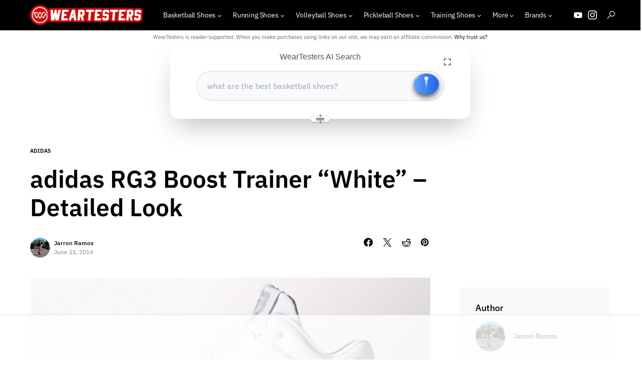

--- FILE ---
content_type: application/javascript; charset=utf-8
request_url: https://fundingchoicesmessages.google.com/f/AGSKWxW2925filDdhiFVbNDDfx_5u2iLBbFvDLkQAJG3glKPkErgsaZLXHID3TZIBk9sqG8Rd_Nw7tS-jKIMDCIkzu6b2bJXAYfKSfggigH2eUJJ50zJ2ecZ-Yvjg-D4vHZglBefNQKOiM6RLrkyyNsi6gGfQmFlFu7f_XELRtXeMHr47088VsSZVT9_3p_t/_/sponsored_links_.adspace./ad125b./ads-300./300_250_
body_size: -1290
content:
window['c46fa744-92b5-49aa-a68c-f37125a74a3a'] = true;